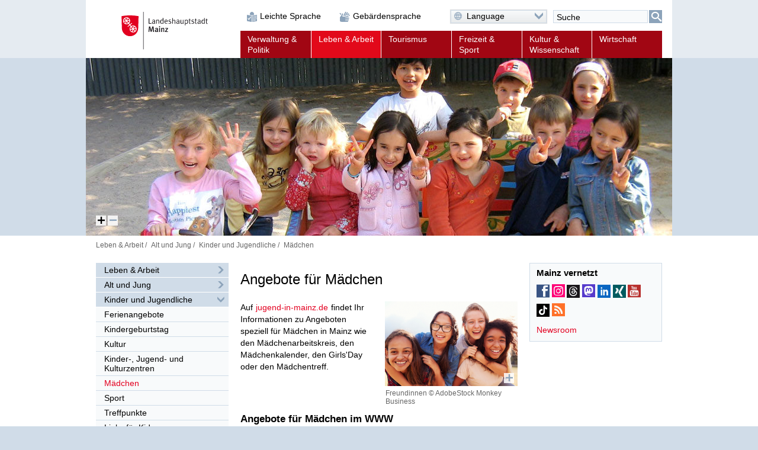

--- FILE ---
content_type: text/html; charset=UTF-8
request_url: https://www.mainz.de/leben-und-arbeit/alt-und-jung/maedchen-in-mainz.php
body_size: 87549
content:
<!DOCTYPE html>
<!--[if IE]><![endif]-->
<!--[if lte IE 8 ]><html lang="de" itemscope="itemscope" class="no-js no-mediaqueries"><![endif]-->
<!--[if (gt IE 9)|!(IE)]><!--><html lang="de" itemscope="itemscope" class="no-js"><!--<![endif]-->
<head>
  
    <title>Mädchen | Landeshauptstadt Mainz</title>
  <meta http-equiv="content-type" content="text/html; charset=UTF-8" />
  <meta name="generator" content="Sitepark Information Enterprise Server - com.sitepark.ies.control.jsp.SpmlModule@7f6ba409" />
  <meta name="viewport" content="width=device-width, initial-scale=1, minimum-scale=1, user-scalable=yes" />
  <meta name="geo.region" content="DE-RP" />
  <meta name="geo.placename" content="Landeshauptstadt Mainz" />
<meta name="dcterms.title" property="og:title" content="Angebote für Mädchen" />
<meta name="dcterms.type" property="og:type" content="website" />
<meta name="dcterms.identifier" property="og:url" content="https://www.mainz.de/leben-und-arbeit/alt-und-jung/maedchen-in-mainz.php" />
<meta name="dcterms.medium" property="og:image" content="https://www.mainz.de/configuration.inc.php.media/27428/Logo-200px.png" />
<meta name="dcterms.publisher" property="og:site_name" content="Landeshauptstadt Mainz" />
<meta name="dcterms.description" property="og:description" content="In Mainz gibt es einige Angebote speziell für Mädchen wie den Mädchenarbeitskreis, den Mädchenkalender, den Girls&#039;Day oder den Mädchentreff." />
<meta name="description" content="In Mainz gibt es einige Angebote speziell für Mädchen wie den Mädchenarbeitskreis, den Mädchenkalender, den Girls&#039;Day oder den Mädchentreff." />  <meta name="application-name" content="Infosite" data-content-type="json" data-namespace="sp_" data-content="{title : 'Angebote für Mädchen', source : 'id36752', intro : 'In Mainz gibt es einige Angebote speziell für Mädchen wie den Mädchenarbeitskreis, den Mädchenkalender, den Girls&amp;amp;apos;Day oder den Mädchentreff.', rubrik : 'Alt und Jung', category : [], image: '/medien/internet/img/thema/menschen/AdobeStock_166558131_c_Monkey-Business.jpeg.scaled/ec7260b1639be49311cd433d58a9d7c3.jpg', jsondata_geo.base64: '', language : 'de', archive : '', contenttype : 'content', date : '2014-12-15T15:38:00Z'}" />
  <link rel="icon" sizes="196x196" href="/configuration.inc.php.media/27429/Logo-196px.png" />
  <link rel="icon" sizes="128x128" href="/configuration.inc.php.media/27430/Logo-128px.png" />
  <link rel="icon" type="image/x-icon" href="/configuration.inc.php.media/27427/favicon.ico" />
  <link rel="apple-touch-icon" sizes="152x152" href="/configuration.inc.php.media/27424/Logo-152px.png" />
  <link rel="apple-touch-icon" sizes="144x144" href="/configuration.inc.php.media/27423/Logo-144px.png" />
  <link rel="apple-touch-icon" sizes="120x120" href="/configuration.inc.php.media/27426/Logo-120px.png" />
  <link rel="apple-touch-icon" sizes="114x114" href="/configuration.inc.php.media/27425/Logo-114px.png" />
  <link rel="apple-touch-icon" sizes="72x72" href="/configuration.inc.php.media/27432/Logo-72px.png" />
  <link rel="apple-touch-icon" sizes="57x57" href="/configuration.inc.php.media/27431/Logo-57px.png" />
  <link rel="start" title="Startseite" href="/" />
  <link rel="stylesheet" type="text/css" href="/css/stylesheet.css" media="all" />
  <link rel="stylesheet" type="text/css" href="/css/fonts/icon.css" media="all" />
  <!--[if lt IE 9]><link rel="stylesheet" type="text/css" href="/css/stylesheet-legacy-nomediaqueries.css" media="screen" /><![endif]-->
  <link rel="stylesheet" type="text/css" href="/css/stylesheet-print.css" media="print" />
  <link rel="stylesheet" type="text/css" href="/WEB-IES/mobile-navigation/1.7/css/navigation.css" />
  <link rel="stylesheet" type="text/css" href="/WEB-IES/sp-site-api/1.26.0/css/sp-site-api.css" />
  <script type="text/javascript" src="/WEB-IES/sp-site-api/1.26.0/js/sp-site-api.js"></script>
  <script src="/WEB-IES/scriptlib/modernizr/js/modernizr.custom.15312.js"></script>
  <script src="/WEB-IES/scriptlib/jquery/js/jquery-1.11.2.js"></script>
  <script src="/WEB-IES/scriptlib/jquery/js/jquery.mobile.custom.js"></script>
  <script>
    if (document.querySelector("html.no-placeholder")) {
      $.mobile.media = function (q) { return window.matchMedia(q).matches; }
      window.matchMedia = undefined;
    }
  </script>
  <script src="/WEB-IES/scriptlib/toggle/js/Toggle.js"></script>
  <script src="/WEB-IES/scriptlib/navigation/js/Navigation.js"></script>
  <script src="/WEB-IES/scriptlib/table/js/Table_v1.1.js"></script>
  <script src="/WEB-IES/scriptlib/accordion/js/jquery.sitepark.accordion.js"></script>
  <script src="/WEB-IES/scriptlib/tabs/js/jquery.sitepark.tabs.js"></script>
  <script src="/WEB-IES/scriptlib/tabsaccordionswitcher/js/TabsAccordionSwitcher.js"></script>

  <script src="/WEB-IES/scriptlib/website/js/jquery.sitepark.website.js"></script>
  <script>
    var website = new SP.Website();
    website.addBreakpoint(website, { mobileNavigationNeeded: true }, { max: 767 });
    website.addBreakpoint(website, { mobileNavigationNeeded: false}, { min: 768 });
    $(document).ready(function () {
      if (navigator.userAgent.match(/Macintosh/i)) {
        $('body').addClass('ios');
      }
    });
  </script>
  <script src="/WEB-IES/scriptlib/toggle/js/Toggle.js"></script>
  <script src="/WEB-IES/scriptlib/offcanvas/js/OffCanvas.js"></script>
  <script src="/WEB-IES/scriptlib/grid/ies.infp.lib.grid.css/Grid.js"></script>
  <script src="/WEB-IES/scriptlib/accordion/js/jquery.sitepark.accordion.js"></script>
  <script src="//f1-eu.readspeaker.com/script/9161/webReader/webReader.js?pids=wr" type="text/javascript"></script><script type="text/javascript">window.rsConf = {general: {preserveElements: '.rs_preserve, .SP-accordion'}};</script>

  <script type="text/javascript" src="/WEB-IES/mobile-navigation/1.7/js/navigation.js"></script>
  <script type="text/javascript">
    $(document).ready(function () {
      var renderNav = function (el, data, path) {
        el.spMobileNavigation({
          'nodes'           : data,
          'path'            : path,
          'speed'           : 250,
          'keepRubrics'     : true,
          'rpcApi'          : '/WEB-IES/sp-base-php-api/php/SP/Net/Rpc/Server/Port.php',
          'defaultText'     : '',
          'sortKeys'        : ['sp_sortKey', 'name', 'title'],
          'teaserAppender': function (data) {
            return "\n" + '<span aria-hidden="true" data-text="mehr" class="SP-teaser-more"><i class="SPi-link"></i></span>';
           }
        });
      };
      var el = $('#SP-nav-dynamic');
      var path = [{"id":"36752","url":"\/index.php"},{"id":"36670","url":"\/leben-und-arbeit\/index.php"},{"id":"42728","url":"\/leben-und-arbeit\/alt-und-jung\/jung-und-alt.php"},{"id":"57610","url":"\/leben-und-arbeit\/alt-und-jung\/kinder-jugendliche-aktuell-seite.php"},{"id":"58245","url":"\/leben-und-arbeit\/alt-und-jung\/maedchen-in-mainz.php"}];
              var initAsync = function () {
          var el = $('#SP-nav-dynamic');
          el.addClass('loading');
          $.ajax({
            url: '/WEB-IES/sp-base-php-api/php/SP/Net/Rpc/Server/Port.php',
            metod: 'GET',
            tryCount: 0,
            retryLimit: 5,
            dataType: 'json',
            cache: true,
            data: {
              rpcAction: 'SP_MobileNavigation_Rpc_Service',
              rpcMethod: 'loadActiveTree',
              withRubrics: false,
              activePage: '/leben-und-arbeit/alt-und-jung/maedchen-in-mainz.php'
            }
          }).done(function (resp) {
            if (resp && resp.result && resp.result.success === true) {
              renderNav(el, resp.result.data, path);
            }
            el.removeClass('loading');
          }).fail(function (xhr, textStatus, errorThrown) {
            if (textStatus == 'timeout') {
              this.tryCount++;
              if (this.tryCount <= this.retryLimit) {
                $.ajax(this);
                return;
              }
            }
            el.removeClass('loading');
          });
        };
        if ($('html').hasClass('SP-mobileNavigation')) {
          initAsync();
        } else {
          $(window).bind('SP_Mobile_Navigation.required', function () {
            $(window).unbind('SP_Mobile_Navigation.required');
            initAsync();
          });
        }
           });
  </script>
  <script type="text/javascript" src="/WEB-IES/solr-module/4.4.0/js/jquery.solr.js"></script>
  <script type="text/javascript" src="/WEB-IES/mainz/1.24.0/js/bundle.js"></script>
  <script src="/WEB-IES/scriptlib/imageviewer/js/jquery.sitepark.imageviewer.js"></script>
  <script src="/js/javascript.js"></script>
</head>

<body id="top" class="SP-content">
  <!--[if IE 8]><ie xmlns="html5"><![endif]-->
  
  
  
  
  
  <!--search_noindex-->
  <div id="SP-toc">
    <h6 class="SP-acc-hide">Sprungmarken</h6>
    <ul>
      <li><a href="#SP-content" class="SP-acc-hide">Inhalt anspringen</a></li>
      <li><a href="#SP-nav-main-second" class="SP-acc-hide">Navigation anspringen</a></li>
      <li><a href="#SP-inpKeywords" class="SP-acc-hide">Suche anspringen</a></li>
      <li><a href="#SP-footer" class="SP-acc-hide">Fußbereich anspringen</a></li>
    </ul>
  </div>
  <!--/search_noindex-->

  <div id="SP-page-wrapper">
    <div id="SP-page">
      <div id="SP-off-canvas-navigation" class="SP-off-canvas-wrapper">
        <div class="SP-off-canvas-inner-wrap">
          
          <div class="SP-off-canvas-left">
            <div id="SP-nav-dynamic-wrapper">
              <div id="SP-nav-dynamic"></div>
            </div>
            

    <div class="SP-a11y__wrapper">
      <div class="SP-a11ylinks__list">
      <div class="SP-a11ylinks__item"><!--/search_noindex--><a href="/service/barrierefreiheit/leichte-sprache/informationen-in-leichter-sprache.php" title="Link"><i class="SPi-link SPi-lang-simple"></i><!--search_noindex--><span>Leichte Sprache</span><!--/search_noindex--></a><!--search_noindex--></div>
      <div class="SP-a11ylinks__item"><!--/search_noindex--><a href="/service/barrierefreiheit/informationen-in-gebaerdensprache-mainz.de.php" title="Link"><i class="SPi-link SPi-lang-lbg"></i><!--search_noindex--><span>Gebärdensprache</span><!--/search_noindex--></a><!--search_noindex--></div>
    </div>
  </div>

          </div>
          <div class="SP-off-canvas-content">
            <div id="SP-header-wrapper" class="SP-centered-wrapper">
              <div id="SP-header" class="SP-centered">
                <div id="SP-header-inner" class="SP-centered-inner SP-float-clearfix">
                  <!--search_noindex-->
                  <div id="SP-nav-dynamic-trigger-on"><i class="SPi-mobile"></i><span class="acc">Dynamische Navigation einblenden</span></div>
                  <div id="SP-nav-dynamic-trigger-off"><i class="SPi-mobile-close"></i><span class="acc">Dynamische Navigation ausblenden</span></div>
                  <!--/search_noindex-->
                  <!--search_noindex-->
                  <div id="SP-logo">
                    <a href="/index.php" title="Logo der Landeshauptstadt Mainz mit Link zur Startseite"><img src="/css/img/logo.svg" alt="Logo: Landeshauptstadt Mainz" /></a>
                  </div>
                  <!--/search_noindex-->
                  <!--search_noindex-->
                  

    <div class="SP-a11y__wrapper">
      <div class="SP-a11ylinks__list">
      <div class="SP-a11ylinks__item"><!--/search_noindex--><a href="/service/barrierefreiheit/leichte-sprache/informationen-in-leichter-sprache.php" title="Link"><i class="SPi-link SPi-lang-simple"></i><!--search_noindex--><span>Leichte Sprache</span><!--/search_noindex--></a><!--search_noindex--></div>
      <div class="SP-a11ylinks__item"><!--/search_noindex--><a href="/service/barrierefreiheit/informationen-in-gebaerdensprache-mainz.de.php" title="Link"><i class="SPi-link SPi-lang-lbg"></i><!--search_noindex--><span>Gebärdensprache</span><!--/search_noindex--></a><!--search_noindex--></div>
    </div>
  </div>

                  <div id="SP-functions">
                    <div id="SP-languageselector" class="SP-links SP-links-compact">
                      <a href="#" class="SP-links-compact-label" lang="en"><i class="SPi-lang-de SPi-globe"></i><span class="SP-label">Language</span><i class="SPi-section-open"></i></a>
                      <div class="SP-links-compact-list-wrapper">
                        <ul>
                          <li class="current"><strong><span class="SP-acc-hide">Aktuelle Sprache: </span><i class="SPi-lang-de"></i><span class="SP-language">Deutsch</span></strong></li>
                          <li><a href="/en/index.php" lang="en" hreflang="en"><i class="SPi-lang-en"></i><span class="SP-language">English</span></a></li>
                          <li><a href="/fr/index.php" lang="fr" hreflang="fr"><i class="SPi-lang-fr"></i><span class="SP-language">Français</span></a></li>
                          <li><a href="/es/index.php" lang="es" hreflang="es"><i class="SPi-lang-es"></i><span class="SP-language">Español</span></a></li>
                          <li><a href="/it/index.php" lang="it" hreflang="it"><i class="SPi-lang-it"></i><span class="SP-language">Italiano</span></a></li>
                          <li><a href="/pl/index.php" lang="pl" hreflang="pl"><i class="SPi-lang-pl"></i><span class="SP-language">Polski</span></a></li>
                          <li><a href="/ja/index.php" lang="ja" hreflang="ja"><i class="SPi-lang-ja"></i><span class="SP-language">日本語</span></a></li>
                          <li><a href="/hr/index.php" lang="hr" hreflang="hr"><i class="SPi-lang-hr"></i><span class="SP-language">Hrvatski</span></a></li>
                          <li><a href="/ru/index.php" lang="ru" hreflang="ru"><i class="SPi-lang-ru"></i><span class="SP-language">Русский</span></a></li>
                          <li><a href="/tr/index.php" lang="tr" hreflang="tr"><i class="SPi-lang-tr"></i><span class="SP-language">Türkçe</span></a></li>
                        </ul>
                      </div>
                    </div>
                    <div id="SP-quicksearch">
                      <div class="SP-form">
                        <h6 class="SP-acc-hide">Suche</h6>
                        <form action="/leben-und-arbeit/alt-und-jung/maedchen-in-mainz.php" method="get">
                          <div class="SP-fieldset">
                            <fieldset>
                              <legend class="SP-acc-hide">Suche</legend>
                              <div class="SP-fieldset-inner">
                                <div class="SP-field SP-field-with-button">
                                  <label for="SP-inpKeywords" accesskey="7" class="SP-acc-hide">Suche</label>
                                  <div class="SP-field-inner">
                                    <input type="hidden" name="sp-none" value="" />
                                    <input type="search" list="SP-dtlSuggest" id="SP-inpKeywords" name="q" value="" placeholder="Suche" />
                                    <datalist id="SP-dtlSuggest"></datalist>
                                    <input type="hidden" name="sp-formname" value="search" />
                                    <input type="hidden" name="sp-search" value="solr" />
                                    <input type="hidden" name="sp-mode" value="search" />
                                    <button type="submit"><span><i class="SPi-search SPiSVG"></i><span class="SP-acc-hide">Suchen</span></span></button>
                                  </div>
                                </div>
                              </div>
                            </fieldset>
                          </div>
                        </form>
                        <script type="text/javascript">
                          $('#SP-inpKeywords').spSuggest({
                            datalist        : '#dtlSuggest',
                            core            : 'pub_internet_live',
                            api             : 'true',
                            suggestion      : true,
                            suggestionCount : 3,
                            lang            : 'de',
                            filter          : [{field: '-sp_source', value: 'newsdesk'}], 
                            rpcPort         : '/WEB-IES/sp-base-php-api/php/SP/Net/Rpc/Server/Port.php'
                          });
                        </script>
                      </div>
                    </div>
                  </div>
                  <script>
                    var trigger = document.getElementById('SP-inpKeywords');
                    if (trigger !== null) {
                      SP.Event.addListener(trigger, 'focus', function () {
                        SP.DomUtils.addClass(document.getElementById('SP-quicksearch'), 'SP-enlarge');
                        SP.DomUtils.addClass(document.getElementById('SP-languageselector'), 'SP-shrink');
                      });
                      SP.Event.addListener(trigger, 'blur', function () {
                        SP.DomUtils.removeClass(document.getElementById('SP-quicksearch'), 'SP-enlarge');
                         SP.DomUtils.removeClass(document.getElementById('SP-languageselector'), 'SP-shrink');
                      });
                    }
                    var languageselector = document.getElementById('SP-languageselector');
                    if (languageselector) {
                      SP.Event.addListener(document.getElementById('SP-languageselector'), 'mouseover', function () {
                        SP.DomUtils.removeClass(document.getElementById('SP-quicksearch'), 'SP-enlarge');
                        SP.DomUtils.removeClass(document.getElementById('SP-languageselector'), 'SP-shrink');
                      });
                    }
                  </script>
                  <nav id="SP-nav-main" role="navigation">
                    <h6 class="acc">Hauptnavigation</h6>
                    <ul class="SP-grid SP-grid-6">
                      <li class="node first SP-nav-main-verwaltung-und-politik SP-grid-col">
                        <!--/search_noindex--><a href="/verwaltung-und-politik/index.php"><!--search_noindex--><i class="SPi"></i><span class="SP-ellipsis">Verwaltung &amp; Politik</span><!--/search_noindex--></a><!--search_noindex-->
                        <ul>
                          <li class="leaf first SP-nav-main-verwaltung-und-politik SP-grid-col">
                            <!--/search_noindex--><a href="/vv/buergerservice-online.php"><!--search_noindex--><i class="SPi"></i><span class="SP-ellipsis">Bürgerserviceportal</span><!--/search_noindex--></a><!--search_noindex-->
                          </li>
                          <li class="leaf SP-nav-main-verwaltung-und-politik SP-grid-col">
                            <!--/search_noindex--><a href="/verwaltung-und-politik/ob-dezernate/oberbuergermeister-dezernate.php"><!--search_noindex--><i class="SPi"></i><span class="SP-ellipsis">Oberbürgermeister und Dezernate</span><!--/search_noindex--></a><!--search_noindex-->
                          </li>
                          <li class="leaf SP-nav-main-verwaltung-und-politik SP-grid-col">
                            <!--/search_noindex--><a href="/verwaltung-und-politik/verwaltungsorganisation/verwaltungsorganisation.php"><!--search_noindex--><i class="SPi"></i><span class="SP-ellipsis">Verwaltungsorganisation</span><!--/search_noindex--></a><!--search_noindex-->
                          </li>
                          <li class="leaf SP-nav-main-verwaltung-und-politik SP-grid-col">
                            <!--/search_noindex--><a href="/verwaltung-und-politik/satzungen/Ortsrecht.php"><!--search_noindex--><i class="SPi"></i><span class="SP-ellipsis">Ortsrecht</span><!--/search_noindex--></a><!--search_noindex-->
                          </li>
                          <li class="leaf SP-nav-main-verwaltung-und-politik SP-grid-col">
                            <!--/search_noindex--><a href="/verwaltung-und-politik/stadtrat-ratsinfo/stadtratsfraktionen-ratsinformation.php"><!--search_noindex--><i class="SPi"></i><span class="SP-ellipsis">Stadtratsfraktionen und Ratsinformationssystem</span><!--/search_noindex--></a><!--search_noindex-->
                          </li>
                          <li class="leaf SP-nav-main-verwaltung-und-politik SP-grid-col">
                            <!--/search_noindex--><a href="/verwaltung-und-politik/ortsbeiraete/ortsbeiraete.php"><!--search_noindex--><i class="SPi"></i><span class="SP-ellipsis">Ortsbeiräte</span><!--/search_noindex--></a><!--search_noindex-->
                          </li>
                          <li class="leaf SP-nav-main-verwaltung-und-politik SP-grid-col">
                            <!--/search_noindex--><a href="/verwaltung-und-politik/buergerbeteiligung/startseite/buergerbeteiligung-mainz.php"><!--search_noindex--><i class="SPi"></i><span class="SP-ellipsis">Bürgerbeteiligung in Mainz</span><!--/search_noindex--></a><!--search_noindex-->
                          </li>
                          <li class="leaf SP-nav-main-verwaltung-und-politik SP-grid-col">
                            <!--/search_noindex--><a href="/verwaltung-und-politik/beiraete-beauftragte/beiraete-beauftragte.php"><!--search_noindex--><i class="SPi"></i><span class="SP-ellipsis">Beiräte und Beauftragte</span><!--/search_noindex--></a><!--search_noindex-->
                          </li>
                          <li class="leaf SP-nav-main-verwaltung-und-politik SP-grid-col">
                            <!--/search_noindex--><a href="/verwaltung-und-politik/partnerstaedte/partnerstaedte.php"><!--search_noindex--><i class="SPi"></i><span class="SP-ellipsis">Partnerstädte</span><!--/search_noindex--></a><!--search_noindex-->
                          </li>
                          <li class="leaf last SP-nav-main-verwaltung-und-politik SP-grid-col">
                            <!--/search_noindex--><a href="/verwaltung-und-politik/wahlen/wahlen.php"><!--search_noindex--><i class="SPi"></i><span class="SP-ellipsis">Wahlen</span><!--/search_noindex--></a><!--search_noindex-->
                          </li>
                        </ul>
                      </li>
                      <li class="node parent path lastOpenNode SP-nav-main-leben-und-arbeit SP-grid-col">
                        <!--/search_noindex--><a href="/leben-und-arbeit/index.php"><!--search_noindex--><i class="SPi"></i><span class="SP-ellipsis">Leben &amp; Arbeit</span><!--/search_noindex--></a><!--search_noindex-->
                        <ul>
                          <li class="leaf first SP-nav-main-leben-und-arbeit SP-grid-col">
                            <!--/search_noindex--><a href="/leben-und-arbeit/arbeit-und-beruf/rubrikseite-arbeit-und-beruf.php"><!--search_noindex--><i class="SPi"></i><span class="SP-ellipsis">Arbeit und Beruf</span><!--/search_noindex--></a><!--search_noindex-->
                          </li>
                          <li class="leaf SP-nav-main-leben-und-arbeit SP-grid-col">
                            <!--/search_noindex--><a href="/leben-und-arbeit/bildung-und-schule/bildung-und-schule.php"><!--search_noindex--><i class="SPi"></i><span class="SP-ellipsis">Bildung und Schule</span><!--/search_noindex--></a><!--search_noindex-->
                          </li>
                          <li class="leaf active path SP-nav-main-leben-und-arbeit SP-grid-col">
                            <!--/search_noindex--><a href="/leben-und-arbeit/alt-und-jung/jung-und-alt.php"><!--search_noindex--><i class="SPi"></i><span class="SP-ellipsis">Alt und Jung</span><!--/search_noindex--></a><!--search_noindex-->
                          </li>
                          <li class="leaf SP-nav-main-leben-und-arbeit SP-grid-col">
                            <!--/search_noindex--><a href="/leben-und-arbeit/neu-mainzer/neu-mainzer.php"><!--search_noindex--><i class="SPi"></i><span class="SP-ellipsis">Neu-Mainzer</span><!--/search_noindex--></a><!--search_noindex-->
                          </li>
                          <li class="leaf SP-nav-main-leben-und-arbeit SP-grid-col">
                            <!--/search_noindex--><a href="/leben-und-arbeit/gleichgeschlechtliche-lebensweisen.php"><!--search_noindex--><i class="SPi"></i><span class="SP-ellipsis">Mainz für queere Lebensweisen</span><!--/search_noindex--></a><!--search_noindex-->
                          </li>
                          <li class="leaf SP-nav-main-leben-und-arbeit SP-grid-col">
                            <!--/search_noindex--><a href="/leben-und-arbeit/buerger-aktiv/buerger-aktiv.php"><!--search_noindex--><i class="SPi"></i><span class="SP-ellipsis">Bürger aktiv</span><!--/search_noindex--></a><!--search_noindex-->
                          </li>
                          <li class="leaf SP-nav-main-leben-und-arbeit SP-grid-col">
                            <!--/search_noindex--><a href="/leben-und-arbeit/migration-und-integration/migration-und-integration.php"><!--search_noindex--><i class="SPi"></i><span class="SP-ellipsis">Interkulturelles und Arbeitsmarktförderung</span><!--/search_noindex--></a><!--search_noindex-->
                          </li>
                          <li class="leaf SP-nav-main-leben-und-arbeit SP-grid-col">
                            <!--/search_noindex--><a href="/leben-und-arbeit/bauen-und-wohnen/bauen-und-wohnen.php"><!--search_noindex--><i class="SPi"></i><span class="SP-ellipsis">Bauen und Wohnen</span><!--/search_noindex--></a><!--search_noindex-->
                          </li>
                          <li class="leaf SP-nav-main-leben-und-arbeit SP-grid-col">
                            <!--/search_noindex--><a href="/leben-und-arbeit/mobilitaet-und-verkehr/mobilitaet-und-verkehr.php"><!--search_noindex--><i class="SPi"></i><span class="SP-ellipsis">Mobilität und Verkehr</span><!--/search_noindex--></a><!--search_noindex-->
                          </li>
                          <li class="leaf SP-nav-main-leben-und-arbeit SP-grid-col">
                            <!--/search_noindex--><a href="/leben-und-arbeit/soziale-hilfen-pflege-gesundheit/soziale-hilfen-pflege-gesundheit.php"><!--search_noindex--><i class="SPi"></i><span class="SP-ellipsis">Soziale Hilfen, Pflege, Gesundheit</span><!--/search_noindex--></a><!--search_noindex-->
                          </li>
                          <li class="leaf SP-nav-main-leben-und-arbeit SP-grid-col">
                            <!--/search_noindex--><a href="/leben-und-arbeit/menschen-mit-behinderung/menschen-mit-behinderungen.php"><!--search_noindex--><i class="SPi"></i><span class="SP-ellipsis">Menschen mit Behinderungen</span><!--/search_noindex--></a><!--search_noindex-->
                          </li>
                          <li class="leaf SP-nav-main-leben-und-arbeit SP-grid-col">
                            <!--/search_noindex--><a href="/leben-und-arbeit/umwelt/umwelt.php"><!--search_noindex--><i class="SPi"></i><span class="SP-ellipsis">Grün, Umwelt- und Naturschutz</span><!--/search_noindex--></a><!--search_noindex-->
                          </li>
                          <li class="leaf SP-nav-main-leben-und-arbeit SP-grid-col">
                            <!--/search_noindex--><a href="/leben-und-arbeit/vereine/Vereinsverzeichnis.php"><!--search_noindex--><i class="SPi"></i><span class="SP-ellipsis">Vereine</span><!--/search_noindex--></a><!--search_noindex-->
                          </li>
                          <li class="leaf SP-nav-main-leben-und-arbeit SP-grid-col">
                            <!--/search_noindex--><a href="/leben-und-arbeit/stadtteile/stadtteile.php"><!--search_noindex--><i class="SPi"></i><span class="SP-ellipsis">Stadtteile</span><!--/search_noindex--></a><!--search_noindex-->
                          </li>
                          <li class="leaf SP-nav-main-leben-und-arbeit SP-grid-col">
                            <!--/search_noindex--><a href="/leben-und-arbeit/religion/kirchen-und-gemeinden-in-mainz.php"><!--search_noindex--><i class="SPi"></i><span class="SP-ellipsis">Religion</span><!--/search_noindex--></a><!--search_noindex-->
                          </li>
                          <li class="leaf last SP-nav-main-leben-und-arbeit SP-grid-col">
                            <!--/search_noindex--><a href="https://www.mainz.de/microsite/klimaneutral/klimaschutz/index.php" class="SP-new-window" target="_blank"><!--search_noindex--><i class="SPi"></i><span class="SP-ellipsis">Klimaschutz</span><!--/search_noindex--></a><!--search_noindex-->
                          </li>
                        </ul>
                      </li>
                      <li class="node SP-nav-main-tourismus SP-grid-col">
                        <!--/search_noindex--><a href="/tourismus/index.php"><!--search_noindex--><i class="SPi"></i><span class="SP-ellipsis">Tourismus</span><!--/search_noindex--></a><!--search_noindex-->
                        <ul>
                          <li class="leaf first SP-nav-main-tourismus SP-grid-col">
                            <!--/search_noindex--><a href="/tourismus/sehenswertes/sehenswertes.php"><!--search_noindex--><i class="SPi"></i><span class="SP-ellipsis">Sehenswertes</span><!--/search_noindex--></a><!--search_noindex-->
                          </li>
                          <li class="leaf SP-nav-main-tourismus SP-grid-col">
                            <!--/search_noindex--><a href="/tourismus/stadtportraet/stadtportraet.php"><!--search_noindex--><i class="SPi"></i><span class="SP-ellipsis">Stadtporträt</span><!--/search_noindex--></a><!--search_noindex-->
                          </li>
                          <li class="leaf SP-nav-main-tourismus SP-grid-col">
                            <!--/search_noindex--><a href="/tourismus/einkaufen-essen-erholen/einkaufen-essen-erholen.php"><!--search_noindex--><i class="SPi"></i><span class="SP-ellipsis">Einkaufen, Essen und Erholen</span><!--/search_noindex--></a><!--search_noindex-->
                          </li>
                          <li class="leaf SP-nav-main-tourismus SP-grid-col">
                            <!--/search_noindex--><a href="/tourismus/uebernachten/uebernachten.php"><!--search_noindex--><i class="SPi"></i><span class="SP-ellipsis">Übernachten</span><!--/search_noindex--></a><!--search_noindex-->
                          </li>
                          <li class="leaf SP-nav-main-tourismus SP-grid-col">
                            <!--/search_noindex--><a href="/tourismus/stadtfuehrungen/stadtfuehrungen.php"><!--search_noindex--><i class="SPi"></i><span class="SP-ellipsis">Stadtführungen</span><!--/search_noindex--></a><!--search_noindex-->
                          </li>
                          <li class="leaf SP-nav-main-tourismus SP-grid-col">
                            <!--/search_noindex--><a href="/tourismus/tsc/mainz-STORE-Tourist-Information.php"><!--search_noindex--><i class="SPi"></i><span class="SP-ellipsis">mainz STORE / Tourist Information</span><!--/search_noindex--></a><!--search_noindex-->
                          </li>
                          <li class="leaf SP-nav-main-tourismus SP-grid-col">
                            <!--/search_noindex--><a href="/tourismus/mainz-congress/mainz-congress.php"><!--search_noindex--><i class="SPi"></i><span class="SP-ellipsis">Mainz Congress</span><!--/search_noindex--></a><!--search_noindex-->
                          </li>
                          <li class="leaf SP-nav-main-tourismus SP-grid-col">
                            <!--/search_noindex--><a href="/tourismus/reiseplanung/reiseplanung_37148.php"><!--search_noindex--><i class="SPi"></i><span class="SP-ellipsis">Reiseplanung</span><!--/search_noindex--></a><!--search_noindex-->
                          </li>
                          <li class="leaf SP-nav-main-tourismus SP-grid-col">
                            <!--/search_noindex--><a href="/tourismus/ausfluege/rubrikseite-ausfluege.php"><!--search_noindex--><i class="SPi"></i><span class="SP-ellipsis">Ausflüge</span><!--/search_noindex--></a><!--search_noindex-->
                          </li>
                          <li class="leaf last SP-nav-main-tourismus SP-grid-col">
                            <!--/search_noindex--><a href="/tourismus/weinerlebnis/weinerlebnis.php"><!--search_noindex--><i class="SPi"></i><span class="SP-ellipsis">Weinerlebnis</span><!--/search_noindex--></a><!--search_noindex-->
                          </li>
                        </ul>
                      </li>
                      <li class="node SP-nav-main-freizeit-und-sport SP-grid-col">
                        <!--/search_noindex--><a href="/freizeit-und-sport/index.php"><!--search_noindex--><i class="SPi"></i><span class="SP-ellipsis">Freizeit &amp; Sport</span><!--/search_noindex--></a><!--search_noindex-->
                        <ul>
                          <li class="leaf first SP-nav-main-freizeit-und-sport SP-grid-col">
                            <!--/search_noindex--><a href="/freizeit-und-sport/feste-und-veranstaltungen/feste-veranstaltungen.php"><!--search_noindex--><i class="SPi"></i><span class="SP-ellipsis">Feste und Veranstaltungen</span><!--/search_noindex--></a><!--search_noindex-->
                          </li>
                          <li class="leaf SP-nav-main-freizeit-und-sport SP-grid-col">
                            <!--/search_noindex--><a href="/freizeit-und-sport/sport.php"><!--search_noindex--><i class="SPi"></i><span class="SP-ellipsis">Sport</span><!--/search_noindex--></a><!--search_noindex-->
                          </li>
                          <li class="leaf SP-nav-main-freizeit-und-sport SP-grid-col">
                            <!--/search_noindex--><a href="/freizeit-und-sport/einkaufen-und-maerkte/einkaufen-maerkte.php"><!--search_noindex--><i class="SPi"></i><span class="SP-ellipsis">Einkaufen und Märkte</span><!--/search_noindex--></a><!--search_noindex-->
                          </li>
                          <li class="leaf SP-nav-main-freizeit-und-sport SP-grid-col">
                            <!--/search_noindex--><a href="/freizeit-und-sport/essen-und-trinken/rubrikseite-essen-trinken.php"><!--search_noindex--><i class="SPi"></i><span class="SP-ellipsis">Essen und Trinken</span><!--/search_noindex--></a><!--search_noindex-->
                          </li>
                          <li class="leaf SP-nav-main-freizeit-und-sport SP-grid-col">
                            <!--/search_noindex--><a href="/freizeit-und-sport/im-gruenen/im-gruenen.php"><!--search_noindex--><i class="SPi"></i><span class="SP-ellipsis">Im Grünen</span><!--/search_noindex--></a><!--search_noindex-->
                          </li>
                          <li class="leaf SP-nav-main-freizeit-und-sport SP-grid-col">
                            <!--/search_noindex--><a href="/freizeit-und-sport/ausgehen/rubrikseite-ausgehen.php"><!--search_noindex--><i class="SPi"></i><span class="SP-ellipsis">Ausgehen</span><!--/search_noindex--></a><!--search_noindex-->
                          </li>
                          <li class="leaf SP-nav-main-freizeit-und-sport SP-grid-col">
                            <!--/search_noindex--><a href="/freizeit-und-sport/spielbank.php"><!--search_noindex--><i class="SPi"></i><span class="SP-ellipsis">Spielbank</span><!--/search_noindex--></a><!--search_noindex-->
                          </li>
                          <li class="leaf last SP-nav-main-freizeit-und-sport SP-grid-col">
                            <!--/search_noindex--><a href="http://www.mainz.de/leben-und-arbeit/vereine/Vereinsverzeichnis.php"><!--search_noindex--><i class="SPi"></i><span class="SP-ellipsis">Vereine</span><!--/search_noindex--></a><!--search_noindex-->
                          </li>
                        </ul>
                      </li>
                      <li class="node SP-nav-main-kultur-und-wissenschaft SP-grid-col">
                        <!--/search_noindex--><a href="/kultur-und-wissenschaft/index.php"><!--search_noindex--><i class="SPi"></i><span class="SP-ellipsis">Kultur &amp; Wissenschaft</span><!--/search_noindex--></a><!--search_noindex-->
                        <ul>
                          <li class="leaf first SP-nav-main-kultur-und-wissenschaft SP-grid-col">
                            <!--/search_noindex--><a href="/kultur-und-wissenschaft/musik/musik.php"><!--search_noindex--><i class="SPi"></i><span class="SP-ellipsis">Musik</span><!--/search_noindex--></a><!--search_noindex-->
                          </li>
                          <li class="leaf SP-nav-main-kultur-und-wissenschaft SP-grid-col">
                            <!--/search_noindex--><a href="/kultur-und-wissenschaft/bibliotheken-und-archive/bibliotheken-archive.php"><!--search_noindex--><i class="SPi"></i><span class="SP-ellipsis">Bibliotheken und Archive</span><!--/search_noindex--></a><!--search_noindex-->
                          </li>
                          <li class="leaf SP-nav-main-kultur-und-wissenschaft SP-grid-col">
                            <!--/search_noindex--><a href="/kultur-und-wissenschaft/kunst/kunst.php"><!--search_noindex--><i class="SPi"></i><span class="SP-ellipsis">Bildende Kunst</span><!--/search_noindex--></a><!--search_noindex-->
                          </li>
                          <li class="leaf SP-nav-main-kultur-und-wissenschaft SP-grid-col">
                            <!--/search_noindex--><a href="/kultur-und-wissenschaft/darstellende-kuenste-tanz-in-mainz/darstellende-kuenste-und-tanz-in-mainz.php"><!--search_noindex--><i class="SPi"></i><span class="SP-ellipsis">Darstellende Künste</span><!--/search_noindex--></a><!--search_noindex-->
                          </li>
                          <li class="leaf SP-nav-main-kultur-und-wissenschaft SP-grid-col">
                            <!--/search_noindex--><a href="/kultur-und-wissenschaft/film/film.php"><!--search_noindex--><i class="SPi"></i><span class="SP-ellipsis">Film</span><!--/search_noindex--></a><!--search_noindex-->
                          </li>
                          <li class="leaf SP-nav-main-kultur-und-wissenschaft SP-grid-col">
                            <!--/search_noindex--><a href="/kultur-und-wissenschaft/gutenberg-druckkunst/gutenberg-druckkunst.php"><!--search_noindex--><i class="SPi"></i><span class="SP-ellipsis">Gutenberg und Druckkunst</span><!--/search_noindex--></a><!--search_noindex-->
                          </li>
                          <li class="leaf SP-nav-main-kultur-und-wissenschaft SP-grid-col">
                            <!--/search_noindex--><a href="/kultur-und-wissenschaft/kulturelle-preise-stipendien/kulturelle-preise-und-stipendien.php"><!--search_noindex--><i class="SPi"></i><span class="SP-ellipsis">Kulturelle Preise</span><!--/search_noindex--></a><!--search_noindex-->
                          </li>
                          <li class="leaf SP-nav-main-kultur-und-wissenschaft SP-grid-col">
                            <!--/search_noindex--><a href="/kultur-und-wissenschaft/kulturentwicklung/kulturfoerderung.php"><!--search_noindex--><i class="SPi"></i><span class="SP-ellipsis">Kulturförderung</span><!--/search_noindex--></a><!--search_noindex-->
                          </li>
                          <li class="leaf SP-nav-main-kultur-und-wissenschaft SP-grid-col">
                            <!--/search_noindex--><a href="/kultur-und-wissenschaft/literatur/literatur.php"><!--search_noindex--><i class="SPi"></i><span class="SP-ellipsis">Literatur</span><!--/search_noindex--></a><!--search_noindex-->
                          </li>
                          <li class="leaf SP-nav-main-kultur-und-wissenschaft SP-grid-col">
                            <!--/search_noindex--><a href="/kultur-und-wissenschaft/museen/museen.php"><!--search_noindex--><i class="SPi"></i><span class="SP-ellipsis">Museen</span><!--/search_noindex--></a><!--search_noindex-->
                          </li>
                          <li class="leaf SP-nav-main-kultur-und-wissenschaft SP-grid-col">
                            <!--/search_noindex--><a href="/kultur-und-wissenschaft/stadtgeschichte/stadtgeschichte.php"><!--search_noindex--><i class="SPi"></i><span class="SP-ellipsis">Stadtgeschichte</span><!--/search_noindex--></a><!--search_noindex-->
                          </li>
                          <li class="leaf SP-nav-main-kultur-und-wissenschaft SP-grid-col">
                            <!--/search_noindex--><a href="/kultur-und-wissenschaft/theater/theater-und-kabarett.php"><!--search_noindex--><i class="SPi"></i><span class="SP-ellipsis">Theater und Kabarett</span><!--/search_noindex--></a><!--search_noindex-->
                          </li>
                          <li class="leaf SP-nav-main-kultur-und-wissenschaft SP-grid-col">
                            <!--/search_noindex--><a href="/kultur-und-wissenschaft/stadtgeschichte/magenza/juedisches-mainz-neu/unesco-welterbe-schum-jeudisches-mainz.php"><!--search_noindex--><i class="SPi"></i><span class="SP-ellipsis">UNESCO-Welterbe SchUM</span><!--/search_noindex--></a><!--search_noindex-->
                          </li>
                          <li class="leaf last SP-nav-main-kultur-und-wissenschaft SP-grid-col">
                            <!--/search_noindex--><a href="/kultur-und-wissenschaft/wissenschaft/wissenschaft.php"><!--search_noindex--><i class="SPi"></i><span class="SP-ellipsis">Wissenschaft und Forschung</span><!--/search_noindex--></a><!--search_noindex-->
                          </li>
                        </ul>
                      </li>
                      <li class="node last SP-nav-main-wirtschaft SP-grid-col">
                        <!--/search_noindex--><a href="/wirtschaft/index.php"><!--search_noindex--><i class="SPi"></i><span class="SP-ellipsis">Wirtschaft</span><!--/search_noindex--></a><!--search_noindex-->
                        <ul>
                          <li class="leaf first SP-nav-main-wirtschaft SP-grid-col">
                            <!--/search_noindex--><a href="/wirtschaft/services/rubrikseite-service.php"><!--search_noindex--><i class="SPi"></i><span class="SP-ellipsis">Services der Wirtschaftsförderung</span><!--/search_noindex--></a><!--search_noindex-->
                          </li>
                          <li class="leaf SP-nav-main-wirtschaft SP-grid-col">
                            <!--/search_noindex--><a href="/wirtschaft/wirtschaftsstandort/rubrikseite-wirtschaftsstandort.php"><!--search_noindex--><i class="SPi"></i><span class="SP-ellipsis">Wirtschaftsstandort</span><!--/search_noindex--></a><!--search_noindex-->
                          </li>
                          <li class="leaf last SP-nav-main-wirtschaft SP-grid-col">
                            <!--/search_noindex--><a href="/wirtschaft/neu-030-aktuelles-wirtschaft/rubrikseite-aktuelles.php"><!--search_noindex--><i class="SPi"></i><span class="SP-ellipsis">Aktuelles</span><!--/search_noindex--></a><!--search_noindex-->
                          </li>
                        </ul>
                      </li>
                    </ul>
                  </nav>
                  <script>var nav = new SP.Navigation('SP-nav-main');</script>
                  <!--/search_noindex-->
 
                </div>
              </div>
            </div>
            <!--search_noindex-->
            <div id="SP-illu-wrapper" class="SP-centered-wrapper">
              <div id="SP-illu" class="SP-illu SP-centered">
                <div class="SP-illu-content"><img src="/leben-und-arbeit/alt-und-jung/kinder-jugendliche-aktuell-seite.php.media/79533/kita.jpg.scaled/1377b16abf2fbd56c3155d46c619fe4b.jpg" alt="Fröhliche Mädchen und Jungs (2007." /></div>
                <span class="SP-illu-trigger SP-illu-trigger-fullsize"><i class="SPi-open"></i><span class="SP-acc-hide">Bild in voller Höhe anzeigen</span></span>
                <span class="SP-illu-trigger SP-illu-trigger-halfsize"><i class="SPi-close"></i><span class="SP-acc-hide">Bild in halber Höhe anzeigen</span></span>
              </div>
              <script>new SP.Mainz.Illu('SP-illu');</script>
            </div>
            <!--/search_noindex-->
 
            <div id="SP-body-wrapper" class="SP-centered-wrapper">
              <div id="SP-body" class="SP-centered SP-float-clearfix">
                <div id="SP-body-inner" class="SP-centered-inner">
                  
                  <!--search_noindex-->
                  <div id="SP-nav-path" class="SP-float-clearfix">
                    <div class="SP-acc-hide">Sie befinden sich hier:</div>
                    <ol>
                    <li><a href="/leben-und-arbeit/index.php">Leben &amp; Arbeit</a></li>
                    <li><a href="/leben-und-arbeit/alt-und-jung/jung-und-alt.php">Alt und Jung</a></li>
                    <li><a href="/leben-und-arbeit/alt-und-jung/kinder-jugendliche-aktuell-seite.php">Kinder und Jugendliche</a></li>
                    <li><strong>Mädchen</strong></li>
                    </ol>
                  </div>
                  <!--/search_noindex-->

                  
                  <div id="SP-navigation">
                    <!--search_noindex-->
                    <div id="SP-nav-main-second" class="SP-navigation">
                      <h6 class="acc">Sekundärnavigation</h6>
                      <ul class="SP-nav-compact">
                        <li class="node first last path">
                          <!--/search_noindex--><a href="/leben-und-arbeit/index.php"><!--search_noindex--><i class="SPi"></i>Leben &amp; Arbeit<!--/search_noindex--></a><!--search_noindex-->
                          <ul>
                            <li class="node first last path">
                              <!--/search_noindex--><a href="/leben-und-arbeit/alt-und-jung/jung-und-alt.php"><!--search_noindex--><i class="SPi"></i>Alt und Jung<!--/search_noindex--></a><!--search_noindex-->
                              <ul>
                                <li class="node first last parent path lastOpenNode">
                                  <!--/search_noindex--><a href="/leben-und-arbeit/alt-und-jung/kinder-jugendliche-aktuell-seite.php"><!--search_noindex--><i class="SPi"></i>Kinder und Jugendliche<!--/search_noindex--></a><!--search_noindex-->
                                  <ul>
                                    <li class="leaf first">
                                      <!--/search_noindex--><a href="/leben-und-arbeit/alt-und-jung/ferienangebote.php"><!--search_noindex--><i class="SPi"></i>Ferienangebote<!--/search_noindex--></a><!--search_noindex-->
                                    </li>
                                    <li class="leaf">
                                      <!--/search_noindex--><a href="/leben-und-arbeit/alt-und-jung/kindergeburtstag.php"><!--search_noindex--><i class="SPi"></i>Kindergeburtstag<!--/search_noindex--></a><!--search_noindex-->
                                    </li>
                                    <li class="leaf">
                                      <!--/search_noindex--><a href="/leben-und-arbeit/alt-und-jung/kultur-fuer-kinder.php"><!--search_noindex--><i class="SPi"></i>Kultur<!--/search_noindex--></a><!--search_noindex-->
                                    </li>
                                    <li class="leaf">
                                      <!--/search_noindex--><a href="/leben-und-arbeit/alt-und-jung/jugendzentren.php?p=36752,36670,42728,57610,57771"><!--search_noindex--><i class="SPi"></i>Kinder-, Jugend- und Kulturzentren<!--/search_noindex--></a><!--search_noindex-->
                                    </li>
                                    <li class="leaf active path">
                                      <!--/search_noindex--><a href="/leben-und-arbeit/alt-und-jung/maedchen-in-mainz.php"><!--search_noindex--><i class="SPi"></i>Mädchen<!--/search_noindex--></a><!--search_noindex-->
                                    </li>
                                    <li class="leaf">
                                      <!--/search_noindex--><a href="/leben-und-arbeit/alt-und-jung/sport-kinder.php"><!--search_noindex--><i class="SPi"></i>Sport<!--/search_noindex--></a><!--search_noindex-->
                                    </li>
                                    <li class="leaf">
                                      <!--/search_noindex--><a href="/leben-und-arbeit/alt-und-jung/treffpunkte.php"><!--search_noindex--><i class="SPi"></i>Treffpunkte<!--/search_noindex--></a><!--search_noindex-->
                                    </li>
                                    <li class="leaf">
                                      <!--/search_noindex--><a href="/leben-und-arbeit/alt-und-jung/link-tipps.php"><!--search_noindex--><i class="SPi"></i>Links für Kids<!--/search_noindex--></a><!--search_noindex-->
                                    </li>
                                    <li class="leaf">
                                      <!--/search_noindex--><a href="/leben-und-arbeit/alt-und-jung/veranstaltungskalender-kinder.php"><!--search_noindex--><i class="SPi"></i>Veranstaltungen für Kinder<!--/search_noindex--></a><!--search_noindex-->
                                    </li>
                                    <li class="leaf">
                                      <!--/search_noindex--><a href="/verwaltung-und-politik/buergerservice-online/verfahrenslotsen.php?p=36752,36670,42728,57610,621521"><!--search_noindex--><i class="SPi"></i>Verfahrenslotsen<!--/search_noindex--></a><!--search_noindex-->
                                    </li>
                                    <li class="leaf last">
                                      <!--/search_noindex--><a href="/leben-und-arbeit/teaser-kinderbetreuung.php"><!--search_noindex--><i class="SPi"></i>Kinderbetreuung<!--/search_noindex--></a><!--search_noindex-->
                                    </li>
                                  </ul>
                                </li>
                              </ul>
                            </li>
                          </ul>
                        </li>
                      </ul>
                    </div>
                    <!--/search_noindex-->
                  </div>
                  <article id="SP-content">
                    <!--search_noindex-->
                    <div id="readspeaker_button1" class="rs_skip rsbtn rs_preserve">
                      <a class="rsbtn_play" accesskey="L" rel="nofollow" title="Um den Text anzuhören, verwenden Sie bitte ReadSpeaker" href="//app-eu.readspeaker.com/cgi-bin/rsent?customerid=9161&amp;lang=de_de&amp;readid=SP-content&amp;url=https%3A%2F%2Fwww.mainz.de%2Fleben-und-arbeit%2Falt-und-jung%2Fmaedchen-in-mainz.php" role="button">
                        <span class="rsbtn_left rsimg rspart"><span class="rsbtn_text"><span>vorlesen</span></span></span>
                        <span class="rsbtn_right rsimg rsplay rspart"></span>
                      </a>
                    </div>
                    <!--/search_noindex-->
                    
                    <h1>Angebote für Mädchen</h1>
                    <div id="SP-content-inner">
                      <div class="SP-snip SP-snip-image SP-asset SP-float-right SP-image">
                        <a href="/leben-und-arbeit/alt-und-jung/maedchen-in-mainz.php?sp-mode=imageviewer&amp;amp;sp-image-id=947779" title="Großansicht des Bildes &#034;Zwei Mädchen beim Tuscheln&#034;">
                          <figure>
                            <div class="SP-asset-inner" style="padding-bottom:63.83928571428571%;">
                              <img
                                src="/medien/internet/img/thema/menschen/AdobeStock_166558131_c_Monkey-Business.jpeg.scaled/ea8ab23fe5db53d7b430168bd293cdbc.jpg"
                                srcset="/medien/internet/img/thema/menschen/AdobeStock_166558131_c_Monkey-Business.jpeg.scaled/cc01c3a5918ac04ad0c83920e2d2faeb.jpg 896w,/medien/internet/img/thema/menschen/AdobeStock_166558131_c_Monkey-Business.jpeg.scaled/b91b54007927773a3e0316180af2274e.jpg 448w,/medien/internet/img/thema/menschen/AdobeStock_166558131_c_Monkey-Business.jpeg.scaled/ea8ab23fe5db53d7b430168bd293cdbc.jpg 224w"
                                sizes="(max-width: 769px) 46vw, (max-width: 1023px) 34vw, 224px"
                                alt="Zwei Mädchen beim Tuscheln"
                              />
                              

                            </div>
                            <figcaption><div class="SP-asset-caption"><span class="SP-asset-caption-text">Freundinnen</span><span class="SP-asset-copyright">&copy;&nbsp;AdobeStock Monkey Business</span><i class="SPi-zoom"></i></div></figcaption>
                          </figure>
                        </a>
                      </div>

      
                      <div class="SP-snip SP-snip-text">
                        <div class="SP-snip-body SP-text">
                          <p>Auf&nbsp;<a href="http://www.jugend-in-mainz.de/maedchen_in_mainz.html">jugend-in-mainz.de</a> findet Ihr Informationen zu Angeboten speziell für Mädchen in Mainz wie den Mädchenarbeitskreis, den Mädchenkalender, den Girls'Day oder den Mädchentreff.</p>
                        </div>
                      </div>
      
                      <div class="SP-snip SP-snip-links">
                        <h2 class="SP-snip-head">Angebote für Mädchen im WWW</h2>
                        <ul class="SP-snip-body">
                          <li class="SP-link SP-link-external SP-float-clearfix"><a href="https://www.jugend-in-mainz.de/jugendzentren/maedchentreff.html" class="SP-new-window" target="_blank" title="Externer Link in einem neuen Fenster"><span data-text="Externer Link"><i class="SPi-externallink-new-window"></i></span>Mädchentreff Mainz</a></li>
                          <li class="SP-link SP-link-external SP-float-clearfix"><a href="http://www.maedchenhaus-mainz.de/" class="SP-new-window" target="_blank" title="Externer Link in einem neuen Fenster"><span data-text="Externer Link"><i class="SPi-externallink-new-window"></i></span>MädchenHaus Mainz</a></li>
                          <li class="SP-link SP-link-external SP-float-clearfix"><a href="http://www.girls-day.rlp.de/" class="SP-new-window" target="_blank" title="Externer Link in einem neuen Fenster"><span data-text="Externer Link"><i class="SPi-externallink-new-window"></i></span>Girls&#039;Day Rheinland-Pfalz</a></li>
                        </ul>
                      </div>
                    </div>
                  </article>
                  <aside id="SP-marginal">
                    
                    <!--search_noindex-->
                    <div class="SP-box SP-box-icons">
                      <div class="SP-box-head"><i class="SPi-box SPi-box-icons"></i><span>Mainz vernetzt</span></div>
                      <div class="SP-box-body">
                        <div class="SP-snip SP-snip-icons">
                          <ul><li><a href="https://www.mainz.de/service/datenschutzerklaerung-facebook-fanpage-lh-mainz.php" title="Externer Link in einem neuen Fenster" target="_blank" class="new-window"><i class="SPi-facebook"></i><span class="SP-acc-hide">Mainz bei Facebook</span></a></li><li><a href="https://www.mainz.de/service/datenschutzhinweis-fuer-den-instagram-kanal-der-lh-mainz.php" title="Externer Link in einem neuen Fenster" target="_blank" class="new-window"><i class="SPi-instagram"></i><span class="SP-acc-hide">Mainz bei Instagram</span></a></li><li><a href="https://www.mainz.de/service/datenschutzhinweis-fuer-den-threads-kanal-der-lh-mainz.php" title="Externer Link in einem neuen Fenster" target="_blank" class="new-window"><i class="SPi-threads"></i><span class="SP-acc-hide">Mainz bei Threads</span></a></li><li><a href="https://www.mainz.de/service/datenschutzhinweis-fuer-den-mastodon-kanal-der-lh-mainz.php" title="Externer Link in einem neuen Fenster" target="_blank" class="new-window"><i class="SPi-mastodon"></i><span class="SP-acc-hide">Mainz bei Mastodon</span></a></li><li><a href="https://www.mainz.de/service/datenschutzhinweis-fuer-den-linkedin-kanal-der-lh-mainz.php" title="Externer Link in einem neuen Fenster" target="_blank" class="new-window"><i class="SPi-linkedin"></i><span class="SP-acc-hide">Mainz bei Linked In</span></a></li><li><a href="https://www.mainz.de/service/datenschutzhinweis-fuer-den-xing-kanal-der-lh-mainz.php" title="Externer Link in einem neuen Fenster" target="_blank" class="new-window"><i class="SPi-xing"></i><span class="SP-acc-hide">Mainz bei Xing</span></a></li><li><a href="https://www.mainz.de/service/datenschutzhinweise-fuer-den-youtube-kanal-der-lh-mainz.php" title="Externer Link in einem neuen Fenster" target="_blank" class="new-window"><i class="SPi-youtube"></i><span class="SP-acc-hide">Mainz bei YouTube</span></a></li><li><a href="https://www.mainz.de/service/datenschutzhinweis-fuer-den-tiktok-kanal-der-lh-mainz.php" title="Externer Link in einem neuen Fenster" target="_blank" class="new-window"><i class="SPi-tiktok"></i><span class="SP-acc-hide">Mainz bei TikTok</span></a></li><li><a href="/service/rss-feeds.php" title="Link"><i class="SPi-feed"></i><span class="SP-acc-hide">RSS-Feed</span></a></li></ul>
                        </div>
                        <div class="SP-snip SP-snip-links">
                          <ul>
                            <li class="SP-link SP-float-clearfix"><a href="/service/socialMediaNewsroom.php" title="Link"><span data-text="mehr"><i class="SPi-link"></i></span>Newsroom</a></li>
                          </ul>
                        </div>
                      </div>
                    </div>
                    <!--/search_noindex-->
                  </aside>
                </div>
              </div>
            </div>
            <div id="SP-footer-wrapper" class="SP-centered-wrapper">
              <div id="SP-footer-inner" class="SP-centered">
                <div id="SP-footer" class="SP-centered-inner">
                  <!--search_noindex-->
                  <nav id="SP-nav-footer" class="SP-float-clearfix">
                    <ul class="SP-grid SP-grid-7 SP-grid-gutter">
                      <li class="node first">
                        <!--/search_noindex--><a href="/verwaltung-und-politik/index.php"><!--search_noindex-->Verwaltung &amp; Politik<!--/search_noindex--></a><!--search_noindex-->
                        <ul>
                          <li class="leaf first  SP-float-clear">
                            <!--/search_noindex--><a href="/vv/buergerservice-online.php"><!--search_noindex-->Bürgerserviceportal<!--/search_noindex--></a><!--search_noindex-->
                          </li>
                          <li class="leaf  SP-float-clear">
                            <!--/search_noindex--><a href="/verwaltung-und-politik/ob-dezernate/oberbuergermeister-dezernate.php"><!--search_noindex-->Oberbürgermeister und Dezernate<!--/search_noindex--></a><!--search_noindex-->
                          </li>
                          <li class="leaf  SP-float-clear">
                            <!--/search_noindex--><a href="/verwaltung-und-politik/verwaltungsorganisation/verwaltungsorganisation.php"><!--search_noindex-->Verwaltungsorganisation<!--/search_noindex--></a><!--search_noindex-->
                          </li>
                          <li class="leaf  SP-float-clear">
                            <!--/search_noindex--><a href="/verwaltung-und-politik/satzungen/Ortsrecht.php"><!--search_noindex-->Ortsrecht<!--/search_noindex--></a><!--search_noindex-->
                          </li>
                          <li class="leaf  SP-float-clear">
                            <!--/search_noindex--><a href="/verwaltung-und-politik/stadtrat-ratsinfo/stadtratsfraktionen-ratsinformation.php"><!--search_noindex-->Stadtratsfraktionen und Ratsinformationssystem<!--/search_noindex--></a><!--search_noindex-->
                          </li>
                          <li class="leaf  SP-float-clear">
                            <!--/search_noindex--><a href="/verwaltung-und-politik/ortsbeiraete/ortsbeiraete.php"><!--search_noindex-->Ortsbeiräte<!--/search_noindex--></a><!--search_noindex-->
                          </li>
                          <li class="leaf  SP-float-clear">
                            <!--/search_noindex--><a href="/verwaltung-und-politik/buergerbeteiligung/startseite/buergerbeteiligung-mainz.php"><!--search_noindex-->Bürgerbeteiligung in Mainz<!--/search_noindex--></a><!--search_noindex-->
                          </li>
                          <li class="leaf  SP-float-clear">
                            <!--/search_noindex--><a href="/verwaltung-und-politik/beiraete-beauftragte/beiraete-beauftragte.php"><!--search_noindex-->Beiräte und Beauftragte<!--/search_noindex--></a><!--search_noindex-->
                          </li>
                          <li class="leaf  SP-float-clear">
                            <!--/search_noindex--><a href="/verwaltung-und-politik/partnerstaedte/partnerstaedte.php"><!--search_noindex-->Partnerstädte<!--/search_noindex--></a><!--search_noindex-->
                          </li>
                          <li class="leaf last  SP-float-clear">
                            <!--/search_noindex--><a href="/verwaltung-und-politik/wahlen/wahlen.php"><!--search_noindex-->Wahlen<!--/search_noindex--></a><!--search_noindex-->
                          </li>
                        </ul>
                      </li>
                      <li class="node parent path lastOpenNode">
                        <!--/search_noindex--><a href="/leben-und-arbeit/index.php"><!--search_noindex-->Leben &amp; Arbeit<!--/search_noindex--></a><!--search_noindex-->
                        <ul>
                          <li class="leaf first  SP-float-clear">
                            <!--/search_noindex--><a href="/leben-und-arbeit/arbeit-und-beruf/rubrikseite-arbeit-und-beruf.php"><!--search_noindex-->Arbeit und Beruf<!--/search_noindex--></a><!--search_noindex-->
                          </li>
                          <li class="leaf  SP-float-clear">
                            <!--/search_noindex--><a href="/leben-und-arbeit/bildung-und-schule/bildung-und-schule.php"><!--search_noindex-->Bildung und Schule<!--/search_noindex--></a><!--search_noindex-->
                          </li>
                          <li class="leaf active path  SP-float-clear">
                            <!--/search_noindex--><a href="/leben-und-arbeit/alt-und-jung/jung-und-alt.php"><!--search_noindex-->Alt und Jung<!--/search_noindex--></a><!--search_noindex-->
                          </li>
                          <li class="leaf  SP-float-clear">
                            <!--/search_noindex--><a href="/leben-und-arbeit/neu-mainzer/neu-mainzer.php"><!--search_noindex-->Neu-Mainzer<!--/search_noindex--></a><!--search_noindex-->
                          </li>
                          <li class="leaf  SP-float-clear">
                            <!--/search_noindex--><a href="/leben-und-arbeit/gleichgeschlechtliche-lebensweisen.php"><!--search_noindex-->Mainz für queere Lebensweisen<!--/search_noindex--></a><!--search_noindex-->
                          </li>
                          <li class="leaf  SP-float-clear">
                            <!--/search_noindex--><a href="/leben-und-arbeit/buerger-aktiv/buerger-aktiv.php"><!--search_noindex-->Bürger aktiv<!--/search_noindex--></a><!--search_noindex-->
                          </li>
                          <li class="leaf  SP-float-clear">
                            <!--/search_noindex--><a href="/leben-und-arbeit/migration-und-integration/migration-und-integration.php"><!--search_noindex-->Interkulturelles und Arbeitsmarktförderung<!--/search_noindex--></a><!--search_noindex-->
                          </li>
                          <li class="leaf  SP-float-clear">
                            <!--/search_noindex--><a href="/leben-und-arbeit/bauen-und-wohnen/bauen-und-wohnen.php"><!--search_noindex-->Bauen und Wohnen<!--/search_noindex--></a><!--search_noindex-->
                          </li>
                          <li class="leaf  SP-float-clear">
                            <!--/search_noindex--><a href="/leben-und-arbeit/mobilitaet-und-verkehr/mobilitaet-und-verkehr.php"><!--search_noindex-->Mobilität und Verkehr<!--/search_noindex--></a><!--search_noindex-->
                          </li>
                          <li class="leaf  SP-float-clear">
                            <!--/search_noindex--><a href="/leben-und-arbeit/soziale-hilfen-pflege-gesundheit/soziale-hilfen-pflege-gesundheit.php"><!--search_noindex-->Soziale Hilfen, Pflege, Gesundheit<!--/search_noindex--></a><!--search_noindex-->
                          </li>
                          <li class="leaf  SP-float-clear">
                            <!--/search_noindex--><a href="/leben-und-arbeit/menschen-mit-behinderung/menschen-mit-behinderungen.php"><!--search_noindex-->Menschen mit Behinderungen<!--/search_noindex--></a><!--search_noindex-->
                          </li>
                          <li class="leaf  SP-float-clear">
                            <!--/search_noindex--><a href="/leben-und-arbeit/umwelt/umwelt.php"><!--search_noindex-->Grün, Umwelt- und Naturschutz<!--/search_noindex--></a><!--search_noindex-->
                          </li>
                          <li class="leaf  SP-float-clear">
                            <!--/search_noindex--><a href="/leben-und-arbeit/vereine/Vereinsverzeichnis.php"><!--search_noindex-->Vereine<!--/search_noindex--></a><!--search_noindex-->
                          </li>
                          <li class="leaf  SP-float-clear">
                            <!--/search_noindex--><a href="/leben-und-arbeit/stadtteile/stadtteile.php"><!--search_noindex-->Stadtteile<!--/search_noindex--></a><!--search_noindex-->
                          </li>
                          <li class="leaf  SP-float-clear">
                            <!--/search_noindex--><a href="/leben-und-arbeit/religion/kirchen-und-gemeinden-in-mainz.php"><!--search_noindex-->Religion<!--/search_noindex--></a><!--search_noindex-->
                          </li>
                          <li class="leaf last  SP-float-clear">
                            <!--/search_noindex--><a href="https://www.mainz.de/microsite/klimaneutral/klimaschutz/index.php" class="SP-new-window" target="_blank"><!--search_noindex-->Klimaschutz<!--/search_noindex--></a><!--search_noindex-->
                          </li>
                        </ul>
                      </li>
                      <li class="node">
                        <!--/search_noindex--><a href="/tourismus/index.php"><!--search_noindex-->Tourismus<!--/search_noindex--></a><!--search_noindex-->
                        <ul>
                          <li class="leaf first  SP-float-clear">
                            <!--/search_noindex--><a href="/tourismus/sehenswertes/sehenswertes.php"><!--search_noindex-->Sehenswertes<!--/search_noindex--></a><!--search_noindex-->
                          </li>
                          <li class="leaf  SP-float-clear">
                            <!--/search_noindex--><a href="/tourismus/stadtportraet/stadtportraet.php"><!--search_noindex-->Stadtporträt<!--/search_noindex--></a><!--search_noindex-->
                          </li>
                          <li class="leaf  SP-float-clear">
                            <!--/search_noindex--><a href="/tourismus/einkaufen-essen-erholen/einkaufen-essen-erholen.php"><!--search_noindex-->Einkaufen, Essen und Erholen<!--/search_noindex--></a><!--search_noindex-->
                          </li>
                          <li class="leaf  SP-float-clear">
                            <!--/search_noindex--><a href="/tourismus/uebernachten/uebernachten.php"><!--search_noindex-->Übernachten<!--/search_noindex--></a><!--search_noindex-->
                          </li>
                          <li class="leaf  SP-float-clear">
                            <!--/search_noindex--><a href="/tourismus/stadtfuehrungen/stadtfuehrungen.php"><!--search_noindex-->Stadtführungen<!--/search_noindex--></a><!--search_noindex-->
                          </li>
                          <li class="leaf  SP-float-clear">
                            <!--/search_noindex--><a href="/tourismus/tsc/mainz-STORE-Tourist-Information.php"><!--search_noindex-->mainz STORE / Tourist Information<!--/search_noindex--></a><!--search_noindex-->
                          </li>
                          <li class="leaf  SP-float-clear">
                            <!--/search_noindex--><a href="/tourismus/mainz-congress/mainz-congress.php"><!--search_noindex-->Mainz Congress<!--/search_noindex--></a><!--search_noindex-->
                          </li>
                          <li class="leaf  SP-float-clear">
                            <!--/search_noindex--><a href="/tourismus/reiseplanung/reiseplanung_37148.php"><!--search_noindex-->Reiseplanung<!--/search_noindex--></a><!--search_noindex-->
                          </li>
                          <li class="leaf  SP-float-clear">
                            <!--/search_noindex--><a href="/tourismus/ausfluege/rubrikseite-ausfluege.php"><!--search_noindex-->Ausflüge<!--/search_noindex--></a><!--search_noindex-->
                          </li>
                          <li class="leaf last  SP-float-clear">
                            <!--/search_noindex--><a href="/tourismus/weinerlebnis/weinerlebnis.php"><!--search_noindex-->Weinerlebnis<!--/search_noindex--></a><!--search_noindex-->
                          </li>
                        </ul>
                      </li>
                      <li class="node">
                        <!--/search_noindex--><a href="/freizeit-und-sport/index.php"><!--search_noindex-->Freizeit &amp; Sport<!--/search_noindex--></a><!--search_noindex-->
                        <ul>
                          <li class="leaf first  SP-float-clear">
                            <!--/search_noindex--><a href="/freizeit-und-sport/feste-und-veranstaltungen/feste-veranstaltungen.php"><!--search_noindex-->Feste und Veranstaltungen<!--/search_noindex--></a><!--search_noindex-->
                          </li>
                          <li class="leaf  SP-float-clear">
                            <!--/search_noindex--><a href="/freizeit-und-sport/sport.php"><!--search_noindex-->Sport<!--/search_noindex--></a><!--search_noindex-->
                          </li>
                          <li class="leaf  SP-float-clear">
                            <!--/search_noindex--><a href="/freizeit-und-sport/einkaufen-und-maerkte/einkaufen-maerkte.php"><!--search_noindex-->Einkaufen und Märkte<!--/search_noindex--></a><!--search_noindex-->
                          </li>
                          <li class="leaf  SP-float-clear">
                            <!--/search_noindex--><a href="/freizeit-und-sport/essen-und-trinken/rubrikseite-essen-trinken.php"><!--search_noindex-->Essen und Trinken<!--/search_noindex--></a><!--search_noindex-->
                          </li>
                          <li class="leaf  SP-float-clear">
                            <!--/search_noindex--><a href="/freizeit-und-sport/im-gruenen/im-gruenen.php"><!--search_noindex-->Im Grünen<!--/search_noindex--></a><!--search_noindex-->
                          </li>
                          <li class="leaf  SP-float-clear">
                            <!--/search_noindex--><a href="/freizeit-und-sport/ausgehen/rubrikseite-ausgehen.php"><!--search_noindex-->Ausgehen<!--/search_noindex--></a><!--search_noindex-->
                          </li>
                          <li class="leaf  SP-float-clear">
                            <!--/search_noindex--><a href="/freizeit-und-sport/spielbank.php"><!--search_noindex-->Spielbank<!--/search_noindex--></a><!--search_noindex-->
                          </li>
                          <li class="leaf last  SP-float-clear">
                            <!--/search_noindex--><a href="http://www.mainz.de/leben-und-arbeit/vereine/Vereinsverzeichnis.php"><!--search_noindex-->Vereine<!--/search_noindex--></a><!--search_noindex-->
                          </li>
                        </ul>
                      </li>
                      <li class="node">
                        <!--/search_noindex--><a href="/kultur-und-wissenschaft/index.php"><!--search_noindex-->Kultur &amp; Wissenschaft<!--/search_noindex--></a><!--search_noindex-->
                        <ul>
                          <li class="leaf first  SP-float-clear">
                            <!--/search_noindex--><a href="/kultur-und-wissenschaft/musik/musik.php"><!--search_noindex-->Musik<!--/search_noindex--></a><!--search_noindex-->
                          </li>
                          <li class="leaf  SP-float-clear">
                            <!--/search_noindex--><a href="/kultur-und-wissenschaft/bibliotheken-und-archive/bibliotheken-archive.php"><!--search_noindex-->Bibliotheken und Archive<!--/search_noindex--></a><!--search_noindex-->
                          </li>
                          <li class="leaf  SP-float-clear">
                            <!--/search_noindex--><a href="/kultur-und-wissenschaft/kunst/kunst.php"><!--search_noindex-->Bildende Kunst<!--/search_noindex--></a><!--search_noindex-->
                          </li>
                          <li class="leaf  SP-float-clear">
                            <!--/search_noindex--><a href="/kultur-und-wissenschaft/darstellende-kuenste-tanz-in-mainz/darstellende-kuenste-und-tanz-in-mainz.php"><!--search_noindex-->Darstellende Künste<!--/search_noindex--></a><!--search_noindex-->
                          </li>
                          <li class="leaf  SP-float-clear">
                            <!--/search_noindex--><a href="/kultur-und-wissenschaft/film/film.php"><!--search_noindex-->Film<!--/search_noindex--></a><!--search_noindex-->
                          </li>
                          <li class="leaf  SP-float-clear">
                            <!--/search_noindex--><a href="/kultur-und-wissenschaft/gutenberg-druckkunst/gutenberg-druckkunst.php"><!--search_noindex-->Gutenberg und Druckkunst<!--/search_noindex--></a><!--search_noindex-->
                          </li>
                          <li class="leaf  SP-float-clear">
                            <!--/search_noindex--><a href="/kultur-und-wissenschaft/kulturelle-preise-stipendien/kulturelle-preise-und-stipendien.php"><!--search_noindex-->Kulturelle Preise<!--/search_noindex--></a><!--search_noindex-->
                          </li>
                          <li class="leaf  SP-float-clear">
                            <!--/search_noindex--><a href="/kultur-und-wissenschaft/kulturentwicklung/kulturfoerderung.php"><!--search_noindex-->Kulturförderung<!--/search_noindex--></a><!--search_noindex-->
                          </li>
                          <li class="leaf  SP-float-clear">
                            <!--/search_noindex--><a href="/kultur-und-wissenschaft/literatur/literatur.php"><!--search_noindex-->Literatur<!--/search_noindex--></a><!--search_noindex-->
                          </li>
                          <li class="leaf  SP-float-clear">
                            <!--/search_noindex--><a href="/kultur-und-wissenschaft/museen/museen.php"><!--search_noindex-->Museen<!--/search_noindex--></a><!--search_noindex-->
                          </li>
                          <li class="leaf  SP-float-clear">
                            <!--/search_noindex--><a href="/kultur-und-wissenschaft/stadtgeschichte/stadtgeschichte.php"><!--search_noindex-->Stadtgeschichte<!--/search_noindex--></a><!--search_noindex-->
                          </li>
                          <li class="leaf  SP-float-clear">
                            <!--/search_noindex--><a href="/kultur-und-wissenschaft/theater/theater-und-kabarett.php"><!--search_noindex-->Theater und Kabarett<!--/search_noindex--></a><!--search_noindex-->
                          </li>
                          <li class="leaf  SP-float-clear">
                            <!--/search_noindex--><a href="/kultur-und-wissenschaft/stadtgeschichte/magenza/juedisches-mainz-neu/unesco-welterbe-schum-jeudisches-mainz.php"><!--search_noindex-->UNESCO-Welterbe SchUM<!--/search_noindex--></a><!--search_noindex-->
                          </li>
                          <li class="leaf last  SP-float-clear">
                            <!--/search_noindex--><a href="/kultur-und-wissenschaft/wissenschaft/wissenschaft.php"><!--search_noindex-->Wissenschaft und Forschung<!--/search_noindex--></a><!--search_noindex-->
                          </li>
                        </ul>
                      </li>
                      <li class="node last">
                        <!--/search_noindex--><a href="/wirtschaft/index.php"><!--search_noindex-->Wirtschaft<!--/search_noindex--></a><!--search_noindex-->
                        <ul>
                          <li class="leaf first  SP-float-clear">
                            <!--/search_noindex--><a href="/wirtschaft/services/rubrikseite-service.php"><!--search_noindex-->Services der Wirtschaftsförderung<!--/search_noindex--></a><!--search_noindex-->
                          </li>
                          <li class="leaf  SP-float-clear">
                            <!--/search_noindex--><a href="/wirtschaft/wirtschaftsstandort/rubrikseite-wirtschaftsstandort.php"><!--search_noindex-->Wirtschaftsstandort<!--/search_noindex--></a><!--search_noindex-->
                          </li>
                          <li class="leaf last  SP-float-clear">
                            <!--/search_noindex--><a href="/wirtschaft/neu-030-aktuelles-wirtschaft/rubrikseite-aktuelles.php"><!--search_noindex-->Aktuelles<!--/search_noindex--></a><!--search_noindex-->
                          </li>
                        </ul>
                      </li>
                    </ul>
                  </nav>
                  
                  <div id="SP-nav-service-bottom" class="SP-float-clearfix">
                    <div id="SP-copyright">&copy; 2026 <a href="/index.php">Landeshauptstadt Mainz</a></div>
                    <ul>
                      <li><!--/search_noindex--><a href="/index.php" title="Link"><!--search_noindex-->Startseite<!--/search_noindex--></a><!--search_noindex--></li>
                      <li><!--/search_noindex--><a href="/service/impressum.php" title="Link"><!--search_noindex-->Impressum<!--/search_noindex--></a><!--search_noindex--></li>
                      <li><!--/search_noindex--><a href="/service/barrierefreiheit/erklaerung-zur-barrierefreiheit.php" title="Link"><!--search_noindex-->Barrierefreiheit<!--/search_noindex--></a><!--search_noindex--></li>
                      <li><!--/search_noindex--><a href="/service/datenschutz-nutzungsbedingungen.php" title="Link"><!--search_noindex-->Datenschutz<!--/search_noindex--></a><!--search_noindex--></li>
                    </ul>
                  </div>
                  <div id="SP-page-info">
                  </div>
                  <!--/search_noindex-->
                </div>
              </div>
            </div>
          </div>
        </div>
      </div>
      <script>
        var nav = new SP.OffCanvas('SP-off-canvas-navigation', { 'left': { 'on': 'SP-nav-dynamic-trigger-on', 'off':  'SP-nav-dynamic-trigger-off'} });
        nav.addBreakpoint({ max: 767 }, { 'enabled': true });
        nav.addBreakpoint({ min: 768 }, { 'enabled': false });
      </script>
    </div>
  </div>

<sp-consent-banner detailsurl="/service/datenschutz-nutzungsbedingungen.php"></sp-consent-banner>


  <script type="text/html" id="SP-imageviewer-template">
    <div id="SP-imageviewer-wrapper">
      <div id="SP-imageviewer-overlay"></div>
      <div id="SP-imageviewer">
        <div id="SP-imageviewer-view-overview">
          <div id="SP-imageviewer-view-overview-title"><div class="inner"></div></div>
          <div id="SP-imageviewer-view-overview-overview">
            <ul></ul>
          </div>
          <div id="SP-imageviewer-view-overview-controls">
            <div id="SP-imageviewer-view-overview-controls-close"><i class="SPi-exit"></i><span class="acc"></span></div>
          </div>
        </div>
        <div id="SP-imageviewer-view-image">
          <div id="SP-imageviewer-view-image-title">
            <div class="inner">
              <span id="SP-imageviewer-view-image-description"></span>
              <span id="SP-imageviewer-view-image-copyright"></span>
              <span id="SP-imageviewer-view-image-controls-download"><a href="" target="_blank">Bild herunterladen</a></span>
            </div>
          </div>
          <div id="SP-imageviewer-view-image-trigger">
            <div id="SP-imageviewer-view-image-largePrev"><i class="SPi-previous"></i><span class="acc">vorheriges Bild</span></div>
            <div id="SP-imageviewer-view-image-largeNext"><i class="SPi-next"></i><span class="acc">nächstes Bild</span></div>
          </div>
          <div id="SP-imageviewer-view-image-slider">
            <ul></ul>
          </div>
          <div id="SP-imageviewer-view-image-image">
            <div class="SP-image-wrapper">
              <img src="" alt="" />
            </div>
          </div>
          <div id="SP-imageviewer-view-image-nextImage">
            <div class="SP-image-wrapper">
              <img src="" alt="" />
            </div>
          </div>
          <div id="SP-imageviewer-view-image-prevImage">
            <div class="SP-image-wrapper">
              <img src="" alt="" />
            </div>
          </div>
          <div id="SP-imageviewer-view-image-counter">
            <span id="SP-imageviewer-view-image-counter-no"></span> / <span id="SP-imageviewer-view-image-counter-amount"></span>
          </div>
          <div id="SP-imageviewer-view-image-controls">
            <ul>
              <li id="SP-imageviewer-view-image-controls-prev"><i class="SPi-previous"></i><span class="acc">vorheriges Bild</span></li>
              <li id="SP-imageviewer-view-image-controls-next"><i class="SPi-next"></i><span class="acc">nächstes Bild</span></li>
              <li id="SP-imageviewer-view-image-controls-overview"><i class="SPi-overview"></i><span class="acc"></span></li>
              <li id="SP-imageviewer-view-image-controls-play"><i class="SPi-start"></i><span class="acc"></span></li>
              <li id="SP-imageviewer-view-image-controls-stop"><i class="SPi-pause"></i><span class="acc"></span></li>
              <li id="SP-imageviewer-view-image-controls-close"><i class="SPi-exit"></i><span class="acc">schließen</span></li>
            </ul>
          </div>
        </div>
      </div>
    </div>
  </script>
  <script type="text/html" id="SP-imageviewer-thumbnail-template">
    <li>
      <span>
        <img src="" alt="" />
      </span>
    </li>
  </script>
  <script type="text/javascript">
    $(document).ready(function() {
      var imageviewer = {"copyright":"","description":"Bilder aus der Seite: Angebote f\u00fcr M\u00e4dchen","enableDownloads":false,"enableOverview":false,"enableSlider":false,"enableSlideshow":false,"localisation":{"closeGallery":"schlie\u00dfen","downloadImage":"Bild herunterladen","nextImage":"n\u00e4chstes Bild","previousImage":"vorheriges Bild"},"link":null,"images":[{"id":"947779","copyright":"AdobeStock Monkey Business","downloadable":false,"title":"<span class=\"SP-headline\">Freundinnen<\/span>","description":"Zwei M\u00e4dchen beim Tuscheln","specifications":{"thumb":{"url":"\/medien\/internet\/img\/thema\/menschen\/AdobeStock_166558131_c_Monkey-Business.jpeg.scaled\/011e9f6fe3dff01ac68ff4fb11282a34.jpg","width":102,"height":65},"small":{"url":"\/medien\/internet\/img\/thema\/menschen\/AdobeStock_166558131_c_Monkey-Business.jpeg.scaled\/dd453e933cf6a363a8cf33f1a804163e.jpg","width":230,"height":147},"medium":{"url":"\/medien\/internet\/img\/thema\/menschen\/AdobeStock_166558131_c_Monkey-Business.jpeg.scaled\/11a27cd317f372b1de172554a9063b51.jpg","width":318,"height":203},"large":{"url":"\/medien\/internet\/img\/thema\/menschen\/AdobeStock_166558131_c_Monkey-Business.jpeg.scaled\/9a2c3efbfd6c450547ac4833273cb3e7.jpg","width":586,"height":374},"xlarge":{"url":"\/medien\/internet\/img\/thema\/menschen\/AdobeStock_166558131_c_Monkey-Business.jpeg.scaled\/eb8aba5f575bf4988940aca5079fe2d8.jpg","width":800,"height":511},"download":{"url":"\/medien\/internet\/img\/thema\/menschen\/AdobeStock_166558131_c_Monkey-Business.jpeg","width":5472,"height":3497}}}]};

      $('#SP-content').find('.SP-image').has('.SPi-zoom').each(function (index, item) {
        if ($(item).find('.SPi-zoom').length > 0) {
          $(item).on('click', function (e) {
             $('#SP-content').spImageViewer(imageviewer, {
              api: true,
              download: false,
              overview: false,
              slider: false,
              slideshow: false            });

            var spImageViewer = $('#SP-content').data('SP_UI_ImageViewer');
            spImageViewer.showImage(SP.Website.determineIndex($(item), '#SP-content', '.SP-image:has(.SPi-zoom)'));

            $('#SP-imageviewer-wrapper').removeClass('SP-imageviewer-extended');

            e.preventDefault();
          });
        }
      });
    });
  </script>
  <script>
    var tables = document.querySelectorAll('article table');
    for (var i = 0; i < tables.length; i++) {
      new SP.Table(tables[i], 47.9375);
    }
  </script>

  <script type="text/javascript">
    var _paq = window._paq = window._paq || [];
    _paq.push(["requireConsent"]);
    _paq.push(["trackPageView"]);
    _paq.push(["enableLinkTracking"]);
    (function() {
      var u="https://matomo.mainz.de/";
      _paq.push(["setTrackerUrl", u+'matomo.php']);
      _paq.push(["setSiteId", "1"]);
      var d=document, g=d.createElement('script'), s=d.getElementsByTagName('script')[0];
      g.async=true; g.src=u+'matomo.js'; s.parentNode.insertBefore(g,s);
    })();
  </script>

  <!--[if IE 8]></ie><![endif]-->
</body>
</html>